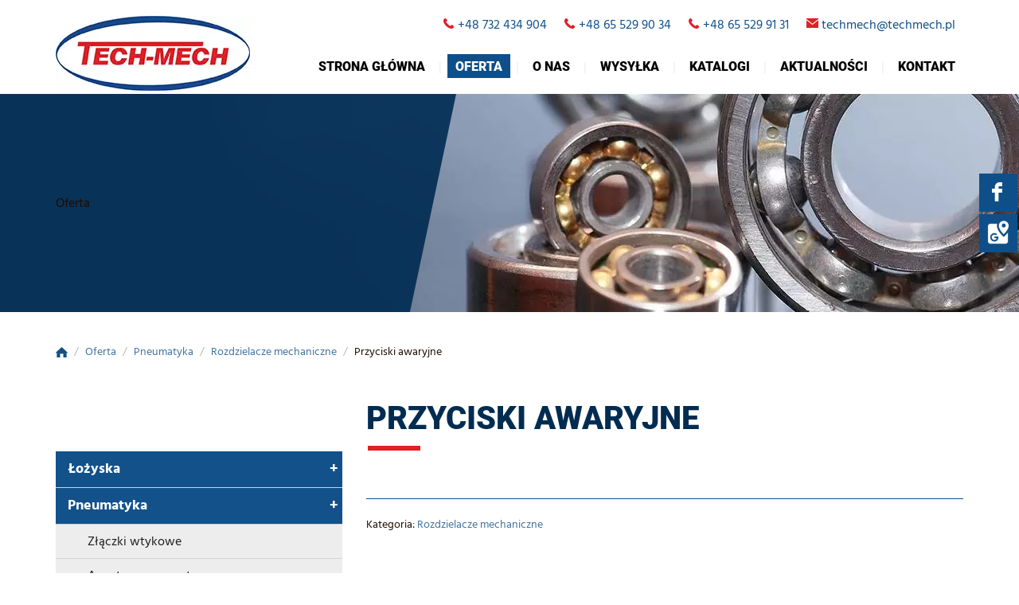

--- FILE ---
content_type: text/html; charset=utf-8
request_url: https://techmech.pl/oferta/pneumatyka/27-rozdzielacze-mechaniczne/100-przyciski-awaryjne
body_size: 10955
content:
<!DOCTYPE html>
<html lang="pl-PL" itemscope itemtype="https://schema.org/WebPage">
<head>
<meta http-equiv="X-UA-Compatible" content="IE=edge">
<meta name="viewport" content="width=device-width, initial-scale=1">
<meta name="SKYPE_TOOLBAR" content="SKYPE_TOOLBAR_PARSER_COMPATIBLE">
<meta name="format-detection" content="telephone=no">
<meta charset="utf-8">
	<meta name="twitter:card" content="summary">
	<meta name="twitter:title" content="Hurtownia produktów przemysłowych – Tech Mech z Leszna">
	<meta name="twitter:description" content="Sprzedajemy łożyska nierdzewne i termoplastyczne. Zapraszamy do skorzystania z magazynu on-line. Dystrybuujemy akcesoria używane w pneumatyce przemysłowej.">
	<meta name="twitter:image" content="https://techmech.pl/images/design/logo.webp">
	<meta property="og:title" content="Hurtownia produktów przemysłowych – Tech Mech z Leszna">
	<meta property="og:type" content="article">
	<meta property="og:image" content="https://techmech.pl/images/design/logo.webp">
	<meta property="og:url" content="https://techmech.pl/">
	<meta property="og:description" content="Sprzedajemy łożyska nierdzewne i termoplastyczne. Zapraszamy do skorzystania z magazynu on-line. Dystrybuujemy akcesoria używane w pneumatyce przemysłowej.">
	<meta property="og:sitename" content="Tech Mech Hurtownia Przemysłowa Kurzawski Bogdan">
	<title>Przyciski awaryjne</title>
	<link href="https://techmech.pl/oferta/pneumatyka/27-rozdzielacze-mechaniczne/100-przyciski-awaryjne" rel="canonical">
	<link href="/images/design/favicon.ico" rel="icon" type="image/vnd.microsoft.icon">
	<link href="/media/plg_system_fscookies/css/fscookies.css" rel="stylesheet">
	<link href="https://techmech.pl/cache/fscookies.css" rel="stylesheet">
	<style>#rssocial-137 .rssocial-icons > li { font-size: 24px; }</style>
	<style>#rssocial-137 .rssocial-icons .rssocial-caption > a { font-size: 14px; }</style>
	<style>#rssocial-137 .rssocial-icons-bg .rssocial-link { color: #ffffff; }</style>
	<style>#rssocial-137 .rssocial-icons-bg .rssocial-link:hover { color: #ffffff; }</style>
	<style>#rssocial-137 .rssocial-icons-bg .rssocial-link { background-color: rgba(15, 79, 137, 1); }</style>
	<style>#rssocial-137 .rssocial-icons-bg .rssocial-link:hover { background-color: rgba(15, 79, 137, 0.9); }</style>
	<style>#rssocial-137 .rssocial-caption > a { color: #ffffff; }</style>
	<style>#rssocial-137 .rssocial-caption > a:hover { color: #ffffff; }</style>
	<style>#rssocial-137 .rssocial-caption { background-color: rgba(0, 0, 0, 0.75); }</style>
	<style>#rssocial-137 .rssocial-caption:hover { background-color: rgba(0, 0, 0, 0.5); }</style>
	<style>.block136 .mod_djc2catitems {background-color:rgba(18, 81, 138, 1);}.block136 .mod_djc2catitems .mod_djc2catitems_list li > a {font-family:hindbold,Arial,Helvetica,sans-serif;font-size:18px;color:rgba(255, 255, 255, 1);border-radius:0px !important;border-bottom:1px solid rgba(210, 210, 210, 1);background-color:rgba(0, 0, 0, 0);}.block136 .mod_djc2catitems .mod_djc2catitems_list li.active > a,.block136 .mod_djc2catitems .mod_djc2catitems_list li.current > a {color:rgba(255, 255, 255, 1);background-color:rgba(18, 81, 138, 1);}.block136 .mod_djc2catitems .mod_djc2catitems_list li:not(.active):hover > a,.block136 .mod_djc2catitems .mod_djc2catitems_list li:not(.active) > a:focus,.block136 .mod_djc2catitems .mod_djc2catitems_list li:not(.current):hover > a,.block136 .mod_djc2catitems .mod_djc2catitems_list li:not(.current) > a:focus {color:rgba(255, 255, 255, 1);background-color:rgba(18, 81, 138, 1);}.block136 .navbar-toggle{}.block136 .navbar-toggle:hover,.block136 .navbar-toggle:focus{}.block136 .navbar-toggle .icon-bar{}.block136 ul.sidenav li a[data-toggle]{ width: auto !important;position: absolute;top: 0;right: 0;background: none !important; z-index: 999;border: none !important; }.block136 .mod_djc2catitems .mod_djc2catitems_list li > a.arrow[aria-expanded=false] {right:-10px;color:rgba(255, 255, 255, 1);}.block136 .mod_djc2catitems .mod_djc2catitems_list li > a:hover + a.arrow[aria-expanded=false],.block136 .mod_djc2catitems .mod_djc2catitems_list li > a + a.arrow[aria-expanded=false]:hover {color:rgba(0, 0, 0, 1);}.block136 .mod_djc2catitems .mod_djc2catitems_list li > a.arrow[aria-expanded=true] {right:-10px;color:rgba(255, 255, 255, 1);}.block136 .mod_djc2catitems .mod_djc2catitems_list li > a:hover + a.arrow[aria-expanded=true],.block136 .mod_djc2catitems .mod_djc2catitems_list li > a + a.arrow[aria-expanded=true]:hover {color:rgba(0, 0, 0, 1);}.block136 .mod_djc2catitems .mod_djc2catitems_list > li.deeper-products > ul {background-color:rgba(237, 237, 237, 1);}.block136 .mod_djc2catitems .mod_djc2catitems_list > li.deeper-products > ul li > a {font-family:hindregular,Arial,Helvetica,sans-serif;font-size:16px;color:rgba(31, 31, 31, 1);border-radius:0px !important;padding-left:40px;}.block136 .mod_djc2catitems .mod_djc2catitems_list > li.deeper-products > ul li.active > a,.block136 .mod_djc2catitems .mod_djc2catitems_list > li.deeper-products > ul li.current > a {color:rgba(255, 255, 255, 1);background-color:rgba(31, 31, 31, 1);}.block136 .mod_djc2catitems .mod_djc2catitems_list > li.deeper-products > ul li:not(.active):hover > a,.block136 .mod_djc2catitems .mod_djc2catitems_list > li.deeper-products > ul li:not(.active) > a:focus,.block136 .mod_djc2catitems .mod_djc2catitems_list > li.deeper-products > ul li:not(.current):hover > a,.block136 .mod_djc2catitems .mod_djc2catitems_list > li.deeper-products > ul li:not(.current) > a:focus {}.block136 .mod_djc2catitems .mod_djc2catitems_list > li.deeper-products > ul > li.deeper-products > ul {background-color:rgba(255, 255, 255, 1);}.block136 .mod_djc2catitems .mod_djc2catitems_list > li.deeper-products > ul > li.deeper-products > ul li > a {border-radius:0px !important;padding-left:80px;}.block136 .mod_djc2catitems .mod_djc2catitems_list > li.deeper-products > ul > li.deeper-products > ul li.active > a,.block136 .mod_djc2catitems .mod_djc2catitems_list > li.deeper-products > ul > li.deeper-products > ul li.current > a {}.block136 .mod_djc2catitems .mod_djc2catitems_list > li.deeper-products > ul > li.deeper-products > ul li:not(.active):hover > a,.block136 .mod_djc2catitems .mod_djc2catitems_list > li.deeper-products > ul > li.deeper-products > ul li:not(.active) > a:focus,.block136 .mod_djc2catitems .mod_djc2catitems_list > li.deeper-products > ul > li.deeper-products > ul li:not(.current):hover > a,.block136 .mod_djc2catitems .mod_djc2catitems_list > li.deeper-products > ul > li.deeper-products > ul li:not(.current) > a:focus {}</style>
	<style>.block139 .banner > img,.block139 .banner > .image-edit img {max-width:1920px;width:1920px; left: 50%; margin: 0 0 0 -960px; position: relative; display:block; z-index:-1}</style>
	<style>.block127 .pathwayicon, .block127 .breadcrumbs span:not(:first-of-type) { position: relative; }.block127 .pathwayicon span { position: absolute; visibility: hidden; }</style>
	<style>.block127 .breadcrumbs .divider {margin-left:5px;margin-right:5px;color:rgba(184, 184, 184, 1);}.block127 .breadcrumbs .active {color:rgba(0, 0, 0, 1);}</style>

	
	
	
	
	
	
	
	
	
	
	
	
	
	
	
	
	
	
	
	
	
	
	
	
	
	
	<meta property="og:title" content="Przyciski awaryjne">
	<meta property="og:url" content="https://techmech.pl/oferta/pneumatyka/27-rozdzielacze-mechaniczne/100-przyciski-awaryjne">
	<meta property="twitter:card" content="summary">
	<meta property="twitter:title" content="Przyciski awaryjne">
	<link rel="preload stylesheet" as="style" href="/cache/490a3ac33c8d326cbe36f00cf6621cb4.css" fetchpriority="high">
	<link rel="preload stylesheet" as="style" media="screen and (min-width: 768px)" href="/cache/desktop.css" fetchpriority="low">





</head>
      <body class="body-xl page pneumolight  lang-pl" data-itemid="476">


        <div id="wrapper">
            <div id="container">
                <header>
                                                <div class="center" data-center="1">
                    </div>
			        <div class="block140 ">

			
            <div class="col-xs-12">

								                <div class="inner row">
																								                    <div class="center" data-center="1">
												<div class="section140" data-position="sekcjaheader" data-sid="140" data-parent="1">
<div class="clearfix"></div>
			        <div class="block95 ">

			
            <div class="col-xs-12 col-md-3 hidden-xs">

								                <div class="inner text-left-xl text-left-lg text-left-md text-center-sm">
																										
<a href="https://techmech.pl/" class="logo">
    <img src="/images/design/logo.webp" alt="Tech Mech Hurtownia przemysłowa">
</a>																		                    </div>
																				                    <div class="clearfix"></div>
                </div>
			                        </div>
			
			        <div class="block133 ">

			
            <div class="col-xs-12 col-md-9">

								                <div class="inner text-left">
																										<div class="section133" data-position="sekcja-menu-i-szybki-kontakt" data-sid="133" data-parent="1">
<div class="clearfix"></div>
			        <div class="block96  align-right">

			
            <div class="col-xs-12">

								                <div class="inner row text-right-xl text-right-lg text-right-md text-center-sm text-center-xs">
																										
	<div class="row"><div class="col-md-12">
<p>&nbsp;&nbsp;<img src="/images/design/icon-phone.webp" alt="Telefon" width="14" height="13"> <a href="tel:+48732434904">+48 732 434 904</a></p>
<p>&nbsp;&nbsp;<img src="/images/design/icon-phone.webp" alt="Telefon" width="14" height="13">&nbsp;<a href="tel:+48655299034">+48 65 529 90 34</a></p>
<p>&nbsp;&nbsp;<img src="/images/design/icon-phone.webp" alt="Telefon" width="14" height="13"> <a href="tel:+48655299131">+48 65 529 91 31</a></p>
<p>&nbsp;&nbsp;<img src="/images/design/icon-email.webp" alt="Email" width="15" height="12">&nbsp;<joomla-hidden-mail is-link="1" is-email="1" first="dGVjaG1lY2g=" last="dGVjaG1lY2gucGw=" text="dGVjaG1lY2hAdGVjaG1lY2gucGw=" base="">Ten adres pocztowy jest chroniony przed spamowaniem. Aby go zobaczyć, konieczne jest włączenie w przeglądarce obsługi JavaScript.</joomla-hidden-mail></p>
</div></div>
																		                    </div>
																				                    <div class="clearfix"></div>
                </div>
			                        </div>
			
			        <div class="block97  align-right align-left-xs align-center-sm align-right-md align-right-lg align-right-xl">

			
            <div class="col-xs-12">

								                <div class="inner row">
																										          <nav class="navbar navbar-default navbar-custom">
              <div class="navbar-header">
                  <div class="visible-xs">
<a href="https://techmech.pl/" class="logo">
    <img src="/images/design/logo.webp" alt="Tech Mech Hurtownia przemysłowa">
</a>
</div>                <button type="button" class="navbar-toggle collapsed" data-toggle="collapse" data-target="#navbar-collapse-97" aria-expanded="false"><span class="sr-only">Toggle navigation</span> <span class="icon-bar"></span> <span class="icon-bar"></span> <span class="icon-bar"></span></button>
              </div>
              <div class="collapse navbar-collapse" id="navbar-collapse-97">
                <ul class="nav navbar-nav menu">
<li class="item-101">
<a href="/">Strona główna</a>
</li>
<li class="item-353 active dropdown parent">
<a href="/oferta">Oferta</a>
            <a class="dropdown-toggle" href="#" data-toggle="dropdown" role="button" aria-haspopup="true" aria-expanded="false"> <span class="caret"></span></a><ul class="dropdown-menu">
<li class="item-475">
<a href="/oferta/lozyska">Łożyska</a>
</li>
<li class="item-476 current active">
<a href="/oferta/pneumatyka">Pneumatyka</a>
</li>
<li class="item-478">
<a href="/oferta/lancuchy-i-kola-lancuchowe">Łańcuchy i koła łańcuchowe</a>
</li>
<li class="item-761">
<a href="/oferta/plyty-gumowe">Płyty gumowe</a>
</li>
<li class="item-481">
<a href="/oferta/chemia-techniczna">Chemia techniczna</a>
</li>
<li class="item-825">
<a href="/oferta/technika-napedu">TECHNIKA NAPĘDU</a>
</li>
</ul>
</li>
<li class="item-352">
<a href="/o-nas">O nas</a>
</li>
<li class="item-763">
<a href="/wysylka">Wysyłka</a>
</li>
<li class="item-760">
<a href="/katalogi">Katalogi</a>
</li>
<li class="item-759">
<a href="/aktualnosci">Aktualności</a>
</li>
<li class="item-355">
<a href="/kontakt">Kontakt</a>
</li>
</ul>
</div>
</nav>
																		                    </div>
																				                    <div class="clearfix"></div>
                </div>
			                        </div>
			<div class="clearfix"></div>
</div>																		                    </div>
																				                    <div class="clearfix"></div>
                </div>
			                        </div>
			<div class="clearfix"></div>
</div>						<div class="clearfix"></div>
</div>												                    </div>
																				                    <div class="clearfix"></div>
                </div>
			                        </div>
			<div class="clearfix"></div>
<div class="center"></div>
			        <div class="block139 ">

			
            <div class="wrapper">

								                <div class="inner text-left">
																										
<div class="banner">
<div class="inner">
<div class="center">
<div class="col-xs-12 title">
<div class="row"><div class="col-md-12"><p>Oferta</p></div></div>
</div>
</div>
<div class="clearfix"></div>
</div>
<img src="https://techmech.pl/images/design/banner-1.webp" alt="łożyska">
</div>


						<img src="https://techmech.pl/images/design/banner-overlay.webp" class="modmasktop139" alt="mask">												                    </div>
																				                    <div class="clearfix"></div>
                </div>
			                        </div>
			<div class="clearfix"></div>
<div class="center">
			        <div class="block127 ">

			
            <div class="wrapper">

								                <div class="inner text-left">
																										
<div class="breadcrumbs " itemscope itemtype="https://schema.org/BreadcrumbList">
    
    <span itemprop="itemListElement" itemscope itemtype="https://schema.org/ListItem"><a itemprop="item" href="/" class="pathwayicon"><img src="/images/design/breadcrumbs-home.webp" alt="Ikona domu"><span itemprop="name">Start</span></a><meta itemprop="position" content="1"></span><span class="divider"> / </span><span itemprop="itemListElement" itemscope itemtype="https://schema.org/ListItem"><a itemprop="item" href="/oferta" class="pathway"><span itemprop="name">Oferta</span></a><meta itemprop="position" content="2"></span><span class="divider"> / </span><span itemprop="itemListElement" itemscope itemtype="https://schema.org/ListItem"><a itemprop="item" href="/oferta/pneumatyka" class="pathway"><span itemprop="name">Pneumatyka</span></a><meta itemprop="position" content="3"></span><span class="divider"> / </span><span itemprop="itemListElement" itemscope itemtype="https://schema.org/ListItem"><a itemprop="item" href="/oferta/pneumatyka/27-rozdzielacze-mechaniczne" class="pathway"><span itemprop="name">Rozdzielacze mechaniczne</span></a><meta itemprop="position" content="4"></span><span class="divider"> / </span><span class="breadcrumbs_last" itemprop="name">Przyciski awaryjne</span>
</div>
																		                    </div>
																				                    <div class="clearfix"></div>
                </div>
			                        </div>
			
                    <div class="clearfix"></div>
                </div>
                                </header>
                <div id="main"> 
                    <div class="center">                    <div id="system-message-container">
	</div>


                                          <div class="left col-xs-12 col-md-4">
                                            
			        <div class="block136 ">

			
            <div class="wrapper">

								                <div class="inner text-left">
																										<div class="mod_djc2catitems">
<ul class="nav menu mod_djc2catitems_list sidenav showarrow">
<li class="col-xs-12 djc_catid-2 level0 parent deeper deeper-products">
<a href="/oferta/lozyska">Łożyska</a><ul class="menu nav nav-child">
<li class="col-xs-12 djc_catid-10 level1"><a href="/oferta/lozyska/10-kulkowe">Kulkowe</a></li>
<li class="col-xs-12 djc_catid-11 level1"><a href="/oferta/lozyska/11-stozkowe">Stożkowe</a></li>
<li class="col-xs-12 djc_catid-12 level1"><a href="/oferta/lozyska/12-barylkowe">Baryłkowe</a></li>
<li class="col-xs-12 djc_catid-13 level1"><a href="/oferta/lozyska/13-walcowe">Walcowe</a></li>
<li class="col-xs-12 djc_catid-14 level1"><a href="/oferta/lozyska/14-samonastawne">Samonastawne</a></li>
<li class="col-xs-12 djc_catid-54 level1"><a href="/oferta/lozyska/54-oporowe">Oporowe</a></li>
<li class="col-xs-12 djc_catid-15 level1"><a href="/oferta/lozyska/15-nierdzewne">Nierdzewne</a></li>
<li class="col-xs-12 djc_catid-17 level1"><a href="/oferta/lozyska/17-igielkowe">Igiełkowe</a></li>
<li class="col-xs-12 djc_catid-19 level1"><a href="/oferta/lozyska/19-igly-lozyskowe-walki-i-kulki-lozyskowe">Igły łożyskowe, wałki i&nbsp;kulki łożyskowe</a></li>
<li class="col-xs-12 djc_catid-16 level1 parent-products deeper-products">
<a href="/oferta/lozyska/16-obudowy-lozyskowe">Obudowy łożyskowe</a><ul class="menu nav nav-child">
<li class="product"><a href="/oferta/lozyska/16-obudowy-lozyskowe/9-obudowy-ucp">Obudowy UCP</a></li>
<li class="product"><a href="/oferta/lozyska/16-obudowy-lozyskowe/10-obudowy-ucpa">Obudowy UCPA</a></li>
<li class="product"><a href="/oferta/lozyska/16-obudowy-lozyskowe/11-obudowy-ucf">Obudowy UCF</a></li>
<li class="product"><a href="/oferta/lozyska/16-obudowy-lozyskowe/12-obudowy-ucfc">Obudowy UCFC</a></li>
<li class="product"><a href="/oferta/lozyska/16-obudowy-lozyskowe/13-obudowy-ucfl">Obudowy UCFL</a></li>
<li class="product"><a href="/oferta/lozyska/16-obudowy-lozyskowe/14-obudowy-uct">Obudowy UCT</a></li>
<li class="product"><a href="/oferta/lozyska/16-obudowy-lozyskowe/7-obudowy-nierdzewne">Obudowy nierdzewne</a></li>
<li class="product"><a href="/oferta/lozyska/16-obudowy-lozyskowe/8-obudowy-z-tworzywa">Obudowy z&nbsp;tworzywa</a></li>
<li class="product"><a href="/oferta/lozyska/16-obudowy-lozyskowe/119-obudowy-do-lozysk-tocznych">Obudowy do&nbsp;łożysk tocznych</a></li>
</ul>
</li>
<li class="col-xs-12 djc_catid-18 level1"><a href="/oferta/lozyska/18-glowki-cegiel">Główki cęgieł</a></li>
<li class="col-xs-12 djc_catid-77 level1"><a href="/oferta/lozyska/77-tuleja-cd-z-gwintem-wewnetrznym">Tuleja CD z&nbsp;gwintem wewnętrznym</a></li>
<li class="col-xs-12 djc_catid-78 level1"><a href="/oferta/lozyska/78-lozyska-w-obudowie">Łożyska w&nbsp;obudowie</a></li>
<li class="col-xs-12 djc_catid-80 level1"><a href="/oferta/lozyska/80-zespoly-lozyskowe-nierdzewne">Zespoły łożyskowe nierdzewne</a></li>
</ul>
</li>
<li class="col-xs-12 djc_catid-3 level0 current active parent deeper parent-expanded deeper-products">
<a href="/oferta/pneumatyka">Pneumatyka</a><ul class="menu nav nav-child">
<li class="col-xs-12 djc_catid-20 level1"><a href="/oferta/pneumatyka/20-zlaczki-wtykowe">Złączki wtykowe</a></li>
<li class="col-xs-12 djc_catid-21 level1"><a href="/oferta/pneumatyka/21-armatura-pneumatyczna">Armatura pneumatyczna</a></li>
<li class="col-xs-12 djc_catid-22 level1"><a href="/oferta/pneumatyka/22-szybkozlacza-pneumatyczne">Szybkozłącza pneumatyczne</a></li>
<li class="col-xs-12 djc_catid-26 level1"><a href="/oferta/pneumatyka/26-rozdzielacze-pneumatyczne">Rozdzielacze pneumatyczne</a></li>
<li class="col-xs-12 djc_catid-27 level1 parent-products deeper-products">
<a href="/oferta/pneumatyka/27-rozdzielacze-mechaniczne">Rozdzielacze mechaniczne</a><ul class="menu nav nav-child">
<li class="product"><a href="/oferta/pneumatyka/27-rozdzielacze-mechaniczne/98-krancowki-mechaniczne">Krańcówki mechaniczne</a></li>
<li class="product"><a href="/oferta/pneumatyka/27-rozdzielacze-mechaniczne/99-przyciski-panelowe">Przyciski panelowe</a></li>
<li class="product"><a href="/oferta/pneumatyka/27-rozdzielacze-mechaniczne/101-przelaczniki-obrotowe">Przełączniki obrotowe</a></li>
<li class="product"><a href="/oferta/pneumatyka/27-rozdzielacze-mechaniczne/102-przelacznik-z-kluczykiem">Przełącznik z&nbsp;kluczykiem</a></li>
<li class="product"><a href="/oferta/pneumatyka/27-rozdzielacze-mechaniczne/103-krancowki-z-rolka">Krańcówki z&nbsp;rolką</a></li>
<li class="product"><a href="/oferta/pneumatyka/27-rozdzielacze-mechaniczne/104-przelaczniki-z-dzwignia">Przełączniki z&nbsp;dźwignią</a></li>
<li class="product"><a href="/oferta/pneumatyka/27-rozdzielacze-mechaniczne/105-zawory-nozne">Zawory nożne</a></li>
<li class="product"><a href="/oferta/pneumatyka/27-rozdzielacze-mechaniczne/106-zawory-technopolimer">Zawory technopolimer</a></li>
<li class="product active"><a href="/oferta/pneumatyka/27-rozdzielacze-mechaniczne/100-przyciski-awaryjne">Przyciski awaryjne</a></li>
</ul>
</li>
<li class="col-xs-12 djc_catid-44 level1 parent-products deeper-products">
<a href="/oferta/pneumatyka/44-rozdzielacze-elektryczne">Rozdzielacze elektryczne</a><ul class="menu nav nav-child">
<li class="product"><a href="/oferta/pneumatyka/44-rozdzielacze-elektryczne/107-seria-400">Seria 400</a></li>
<li class="product"><a href="/oferta/pneumatyka/44-rozdzielacze-elektryczne/108-seria-500">Seria 500</a></li>
<li class="product"><a href="/oferta/pneumatyka/44-rozdzielacze-elektryczne/109-seria-700">Seria 700</a></li>
<li class="product"><a href="/oferta/pneumatyka/44-rozdzielacze-elektryczne/110-seria-800">Seria 800</a></li>
<li class="product"><a href="/oferta/pneumatyka/44-rozdzielacze-elektryczne/111-seria-1000">Seria 1000</a></li>
<li class="product"><a href="/oferta/pneumatyka/44-rozdzielacze-elektryczne/112-seria-8000">Seria 8000</a></li>
</ul>
</li>
<li class="col-xs-12 djc_catid-75 level1 parent-products deeper-products">
<a href="/oferta/pneumatyka/75-silowniki-pneumatyczne">Siłowniki pneumatyczne</a><ul class="menu nav nav-child">
<li class="product"><a href="/oferta/pneumatyka/75-silowniki-pneumatyczne/114-silowniki-okragle">Siłowniki okrągłe</a></li>
<li class="product"><a href="/oferta/pneumatyka/75-silowniki-pneumatyczne/115-silowniki-szpilkowe">Siłowniki szpilkowe</a></li>
<li class="product"><a href="/oferta/pneumatyka/75-silowniki-pneumatyczne/116-silowniki-profilowe-iso-15552">Siłowniki profilowe ISO 15552</a></li>
<li class="product"><a href="/oferta/pneumatyka/75-silowniki-pneumatyczne/117-silowniki-kompaktowe">Siłowniki kompaktowe</a></li>
<li class="product"><a href="/oferta/pneumatyka/75-silowniki-pneumatyczne/118-silowniki-beztloczyskowe">Siłowniki beztłoczyskowe</a></li>
</ul>
</li>
<li class="col-xs-12 djc_catid-23 level1 parent-products deeper-products">
<a href="/oferta/pneumatyka/23-przewody-pneumatyczne">Przewody pneumatyczne</a><ul class="menu nav nav-child"><li class="product"><a href="/oferta/pneumatyka/23-przewody-pneumatyczne/120-obejmy-zaciskowe">Obejmy zaciskowe</a></li></ul>
</li>
<li class="col-xs-12 djc_catid-25 level1"><a href="/oferta/pneumatyka/25-pistolety-pneumatyczne">Pistolety pneumatyczne</a></li>
<li class="col-xs-12 djc_catid-28 level1"><a href="/oferta/pneumatyka/28-zwijadla-pneumatyczne">Zwijadła pneumatyczne</a></li>
<li class="col-xs-12 djc_catid-24 level1 parent-products deeper-products">
<a href="/oferta/pneumatyka/24-zespoly-przygotowania-powietrza">Zespoły przygotowania powietrza</a><ul class="menu nav nav-child">
<li class="product"><a href="/oferta/pneumatyka/24-zespoly-przygotowania-powietrza/16-reduktor">Reduktor</a></li>
<li class="product"><a href="/oferta/pneumatyka/24-zespoly-przygotowania-powietrza/17-filtroreduktor">Filtroreduktor</a></li>
<li class="product"><a href="/oferta/pneumatyka/24-zespoly-przygotowania-powietrza/18-naolejacze">Naolejacze</a></li>
<li class="product"><a href="/oferta/pneumatyka/24-zespoly-przygotowania-powietrza/36-filtry-powietrza">Filtry powietrza</a></li>
<li class="product"><a href="/oferta/pneumatyka/24-zespoly-przygotowania-powietrza/48-akcesoria">Akcesoria </a></li>
</ul>
</li>
<li class="col-xs-12 djc_catid-76 level1"><a href="/oferta/pneumatyka/76-przepustnice-pneumatyczne">Przepustnice pneumatyczne</a></li>
<li class="col-xs-12 djc_catid-81 level1"><a href="/oferta/pneumatyka/81-zawory-pneumatyczne">Zawory pneumatyczne</a></li>
<li class="col-xs-12 djc_catid-82 level1"><a href="/oferta/pneumatyka/82-manszety">Manszety</a></li>
<li class="col-xs-12 djc_catid-83 level1"><a href="/oferta/pneumatyka/83-oringi">Oringi</a></li>
</ul>
</li>
<li class="col-xs-12 djc_catid-5 level0 parent deeper deeper-products">
<a href="/oferta/lancuchy-i-kola-lancuchowe">Łańcuchy i&nbsp;koła łańcuchowe</a><ul class="menu nav nav-child">
<li class="col-xs-12 djc_catid-31 level1 parent-products deeper-products">
<a href="/oferta/lancuchy-i-kola-lancuchowe/31-lancuchy-napedowe-rolkowe">Łańcuchy napędowe rolkowe</a><ul class="menu nav nav-child">
<li class="product"><a href="/oferta/lancuchy-i-kola-lancuchowe/31-lancuchy-napedowe-rolkowe/22-lancuchy-typu-a">Łańcuchy typu A</a></li>
<li class="product"><a href="/oferta/lancuchy-i-kola-lancuchowe/31-lancuchy-napedowe-rolkowe/23-lancuchy-typu-a-z-plytka-prosta">Łańcuchy typu A&nbsp;z&nbsp;płytką prostą</a></li>
<li class="product"><a href="/oferta/lancuchy-i-kola-lancuchowe/31-lancuchy-napedowe-rolkowe/24-lancuchy-typu-b">Łańcuchy typu B</a></li>
<li class="product"><a href="/oferta/lancuchy-i-kola-lancuchowe/31-lancuchy-napedowe-rolkowe/25-lancuchy-typu-b-z-plytka-prosta">Łańcuchy typu B z&nbsp;płytką prostą</a></li>
<li class="product"><a href="/oferta/lancuchy-i-kola-lancuchowe/31-lancuchy-napedowe-rolkowe/26-wzmocnione">Wzmocnione</a></li>
<li class="product"><a href="/oferta/lancuchy-i-kola-lancuchowe/31-lancuchy-napedowe-rolkowe/33-lancuchy-nierdzewne">Łańcuchy nierdzewne</a></li>
<li class="product"><a href="/oferta/lancuchy-i-kola-lancuchowe/31-lancuchy-napedowe-rolkowe/95-lancuchy-napedowe">Łańcuchy napędowe</a></li>
</ul>
</li>
<li class="col-xs-12 djc_catid-84 level1"><a href="/oferta/lancuchy-i-kola-lancuchowe/84-lancuchy-al866">Łańcuchy AL866</a></li>
<li class="col-xs-12 djc_catid-85 level1"><a href="/oferta/lancuchy-i-kola-lancuchowe/85-kola-zebate">Koła zębate</a></li>
</ul>
</li>
<li class="col-xs-12 djc_catid-8 level0"><a href="/oferta/plyty-gumowe">Płyty gumowe</a></li>
<li class="col-xs-12 djc_catid-39 level0 parent deeper deeper-products">
<a href="/oferta/chemia-techniczna">Chemia techniczna</a><ul class="menu nav nav-child">
<li class="col-xs-12 djc_catid-40 level1"><a href="/oferta/chemia-techniczna/40-loctite">Loctite</a></li>
<li class="col-xs-12 djc_catid-41 level1"><a href="/oferta/chemia-techniczna/41-wd-40">WD-40</a></li>
<li class="col-xs-12 djc_catid-42 level1"><a href="/oferta/chemia-techniczna/42-beco">Beco</a></li>
<li class="col-xs-12 djc_catid-72 level1 parent-products deeper-products">
<a href="/oferta/chemia-techniczna/72-kurtyny">Kurtyny</a><ul class="menu nav nav-child"><li class="product"><a href="/oferta/chemia-techniczna/72-kurtyny/94-kurtyny-paskowe">Kurtyny paskowe</a></li></ul>
</li>
<li class="col-xs-12 djc_catid-73 level1"><a href="/oferta/chemia-techniczna/73-sciagacze-lozyskowe">Ściągacze Łożyskowe</a></li>
<li class="col-xs-12 djc_catid-74 level1 parent-products deeper-products">
<a href="/oferta/chemia-techniczna/74-paleciaki">Paleciaki</a><ul class="menu nav nav-child"><li class="product"><a href="/oferta/chemia-techniczna/74-paleciaki/97-kola-i-rolki-do-wozkow-paletowych">KOŁA I&nbsp;ROLKI DO&nbsp;WÓZKÓW PALETOWYCH</a></li></ul>
</li>
</ul>
</li>
<li class="col-xs-12 djc_catid-56 level0 parent deeper deeper-products">
<a href="/oferta/technika-napedu">Technika napędu</a><ul class="menu nav nav-child">
<li class="col-xs-12 djc_catid-57 level1 parent-products deeper-products">
<a href="/oferta/technika-napedu/57-reduktory">Reduktory</a><ul class="menu nav nav-child"><li class="product"><a href="/oferta/technika-napedu/57-reduktory/49-slimakowe">Ślimakowe</a></li></ul>
</li>
<li class="col-xs-12 djc_catid-59 level1 parent deeper deeper-products">
<a href="/oferta/technika-napedu/59-pneumatyka">Pneumatyka</a><ul class="menu nav nav-child">
<li class="col-xs-12 djc_catid-60 level2 parent-products deeper-products">
<a href="/oferta/technika-napedu/60-szybkozlaczki-dn-72">Szybkozłączki DN 7.2</a><ul class="menu nav nav-child">
<li class="product"><a href="/oferta/technika-napedu/60-szybkozlaczki-dn-72/50-gniazdo-kdg">GNIAZDO KDG</a></li>
<li class="product"><a href="/oferta/technika-napedu/60-szybkozlaczki-dn-72/51-gniazdo-kdgi">Gniazdo KDGI</a></li>
<li class="product"><a href="/oferta/technika-napedu/60-szybkozlaczki-dn-72/52-gniazdo-kds">Gniazdo KDS</a></li>
<li class="product"><a href="/oferta/technika-napedu/60-szybkozlaczki-dn-72/53-koncowka-ksg">Końcówka KSG</a></li>
<li class="product"><a href="/oferta/technika-napedu/60-szybkozlaczki-dn-72/54-koncowka-ksgi">Końcówka KSGI</a></li>
<li class="product"><a href="/oferta/technika-napedu/60-szybkozlaczki-dn-72/55-koncowka-kss">Końcówka KSS</a></li>
</ul>
</li>
<li class="col-xs-12 djc_catid-61 level2 parent-products deeper-products">
<a href="/oferta/technika-napedu/61-zaczki-plastikowe">Zączki plastikowe</a><ul class="menu nav nav-child">
<li class="product"><a href="/oferta/technika-napedu/61-zaczki-plastikowe/56-zlaczka-puc">Złączka PUC</a></li>
<li class="product"><a href="/oferta/technika-napedu/61-zaczki-plastikowe/57-zlaczka-pul">Złączka PUL</a></li>
<li class="product"><a href="/oferta/technika-napedu/61-zaczki-plastikowe/58-zlaczka-put">Złączka PUT</a></li>
<li class="product"><a href="/oferta/technika-napedu/61-zaczki-plastikowe/59-zlaczka-py">Złączka PY</a></li>
<li class="product"><a href="/oferta/technika-napedu/61-zaczki-plastikowe/60-zlaczka-pw">Złączka PW</a></li>
<li class="product"><a href="/oferta/technika-napedu/61-zaczki-plastikowe/61-zlaczka-pg">Złączka PG</a></li>
<li class="product"><a href="/oferta/technika-napedu/61-zaczki-plastikowe/62-zlaczka-pgt">Złączka PGT</a></li>
<li class="product"><a href="/oferta/technika-napedu/61-zaczki-plastikowe/63-zlaczka-pza">Złączka PZA</a></li>
<li class="product"><a href="/oferta/technika-napedu/61-zaczki-plastikowe/64-zlaczka-pl">Złączka PL</a></li>
<li class="product"><a href="/oferta/technika-napedu/61-zaczki-plastikowe/65-zlaczka-pt">Złączka PT</a></li>
<li class="product"><a href="/oferta/technika-napedu/61-zaczki-plastikowe/66-zlaczka-pwt">Złączka PWT</a></li>
<li class="product"><a href="/oferta/technika-napedu/61-zaczki-plastikowe/67-zlaczka-pc">Złączka PC</a></li>
<li class="product"><a href="/oferta/technika-napedu/61-zaczki-plastikowe/68-zlaczka-pcf">Złączka PCF</a></li>
<li class="product"><a href="/oferta/technika-napedu/61-zaczki-plastikowe/69-zlaczka-poc">Złączka POC</a></li>
<li class="product"><a href="/oferta/technika-napedu/61-zaczki-plastikowe/70-regulator-przeplywu-nsf">Regulator przepływu NSF</a></li>
<li class="product"><a href="/oferta/technika-napedu/61-zaczki-plastikowe/71-zawor-kulkowy-reczny-hvc">Zawór kulkowy ręczny HVC</a></li>
<li class="product"><a href="/oferta/technika-napedu/61-zaczki-plastikowe/72-zawor-zwrotno-dlawiacy-nsc">Zawór zwrotno-dławiący NSC</a></li>
<li class="product"><a href="/oferta/technika-napedu/61-zaczki-plastikowe/73-zawor-kulowy-buc">Zawór kulowy BUC</a></li>
<li class="product"><a href="/oferta/technika-napedu/61-zaczki-plastikowe/74-zaslepka-pp">Zaślepka PP</a></li>
</ul>
</li>
<li class="col-xs-12 djc_catid-62 level2 parent-products deeper-products">
<a href="/oferta/technika-napedu/62-pistolety-pneumatyczne">Pistolety pneumatyczne</a><ul class="menu nav nav-child">
<li class="product"><a href="/oferta/technika-napedu/62-pistolety-pneumatyczne/75-z-krotka-dysza">Z KRÓTKĄ DYSZĄ</a></li>
<li class="product"><a href="/oferta/technika-napedu/62-pistolety-pneumatyczne/76-z-dluga-dysza">Z DŁUGĄ DYSZĄ</a></li>
</ul>
</li>
<li class="col-xs-12 djc_catid-63 level2 parent-products deeper-products">
<a href="/oferta/technika-napedu/63-weze-pneumatyczne">Węże pneumatyczne</a><ul class="menu nav nav-child"><li class="product"><a href="/oferta/technika-napedu/63-weze-pneumatyczne/77-weze-z-poliuretanu">węże z&nbsp;poliuretanu</a></li></ul>
</li>
<li class="col-xs-12 djc_catid-64 level2"><a href="/oferta/technika-napedu/64-weze-spiralne-zakute">Węże spiralne zakute</a></li>
<li class="col-xs-12 djc_catid-65 level2"><a href="/oferta/technika-napedu/65-weze-techniczne-zbrojone">Węże techniczne zbrojone</a></li>
</ul>
</li>
<li class="col-xs-12 djc_catid-66 level1"><a href="/oferta/technika-napedu/66-tuleje-taper-lock">Tuleje Taper Lock</a></li>
<li class="col-xs-12 djc_catid-67 level1"><a href="/oferta/technika-napedu/67-kola-lancuchowe">Koła łańcuchowe</a></li>
<li class="col-xs-12 djc_catid-68 level1 parent-products deeper-products">
<a href="/oferta/technika-napedu/68-dozowniki-smarne">Dozowniki smarne</a><ul class="menu nav nav-child">
<li class="product"><a href="/oferta/technika-napedu/68-dozowniki-smarne/82-dozowniki-skf">Dozowniki SKF</a></li>
<li class="product"><a href="/oferta/technika-napedu/68-dozowniki-smarne/83-dozowniki-perma">Dozowniki Perma</a></li>
</ul>
</li>
<li class="col-xs-12 djc_catid-70 level1"><a href="/oferta/technika-napedu/70-plyty-uszczelniarskie">Płyty Uszczelniarskie</a></li>
<li class="col-xs-12 djc_catid-71 level1 parent-products deeper-products">
<a href="/oferta/technika-napedu/71-plyty-gumowe">Płyty Gumowe</a><ul class="menu nav nav-child">
<li class="product"><a href="/oferta/technika-napedu/71-plyty-gumowe/87-plyty-gumowe-sbr">Płyty gumowe SBR</a></li>
<li class="product"><a href="/oferta/technika-napedu/71-plyty-gumowe/88-guma-olejoodporna-nbr">Guma olejoodporna NBR</a></li>
<li class="product"><a href="/oferta/technika-napedu/71-plyty-gumowe/89-guma-silikonowa">Guma Silikonowa</a></li>
<li class="product"><a href="/oferta/technika-napedu/71-plyty-gumowe/90-mikroguma">Mikroguma</a></li>
<li class="product"><a href="/oferta/technika-napedu/71-plyty-gumowe/91-szeroki-ryfel">Szeroki Ryfel</a></li>
<li class="product"><a href="/oferta/technika-napedu/71-plyty-gumowe/92-drobny-ryfel">Drobny Ryfel</a></li>
<li class="product"><a href="/oferta/technika-napedu/71-plyty-gumowe/93-metro">Metro</a></li>
</ul>
</li>
<li class="col-xs-12 djc_catid-86 level1"><a href="/oferta/technika-napedu/86-weze-do-odciagu">Węże do&nbsp;odciągu</a></li>
<li class="col-xs-12 djc_catid-87 level1"><a href="/oferta/technika-napedu/87-pasy-klinowe">Pasy klinowe</a></li>
<li class="col-xs-12 djc_catid-88 level1"><a href="/oferta/technika-napedu/88-segery-nierdzewne">Segery nierdzewne</a></li>
<li class="col-xs-12 djc_catid-89 level1"><a href="/oferta/technika-napedu/89-uszczelniacze">Uszczelniacze</a></li>
<li class="col-xs-12 djc_catid-90 level1"><a href="/oferta/technika-napedu/90-wpusty">Wpusty</a></li>
<li class="col-xs-12 djc_catid-91 level1"><a href="/oferta/technika-napedu/91-kliny">Kliny</a></li>
</ul>
</li>
</ul>
</div>
																		                    </div>
																				                    <div class="clearfix"></div>
                </div>
			                        </div>
			
                                          </div>
                                          <div id="content" class="col-xs-12 col-md-8">
                                                  <div data-content="1">
<div id="djcatalog" class="djc_clearfix djc_item djc_theme_domyslny"><div class="row">
<div class="col-xs-12 col-lg-12"><h1 class="djc_title">Przyciski awaryjne</h1></div>

<div class="col-xs-12 col-lg-12"><hr></div>

<div class="col-xs-12 col-lg-12"><div class="djc_category_info"><small>Kategoria: <a href="/oferta/pneumatyka/27-rozdzielacze-mechaniczne"><span>Rozdzielacze mechaniczne</span></a></small></div></div>

<div class="col-xs-12 col-lg-12"></div>

<div class="col-xs-12 col-lg-12"></div>

<div class="col-xs-12 col-lg-12"></div>

<div class="col-xs-12 col-lg-12"></div>

<div class="col-xs-12 col-lg-12"></div>

<div class="col-xs-12 col-lg-12"></div>

<div class="col-xs-12 col-lg-12">
<div class="djc_toolbar"><button id="djc_contact_form_button" class="btn btn-primary btn-mini button">Zapytaj o ten produkt</button></div>
<div class="djc_clear"></div>
<div class="djc_contact_form_wrapper" id="contactform">
<div class="djc_contact_form">
	<form id="djc_contact_form" action="/oferta/pneumatyka/27-rozdzielacze-mechaniczne/100-przyciski-awaryjne" method="post" class="form-validate">
		<fieldset>
			<legend>Zapytaj o produkt</legend>
				<div class="control-group">
					<div class="control-label">
<label id="jform_contact_name-lbl" for="jform_contact_name" class="required">
    Imię, nazwisko<span class="star" aria-hidden="true">&#160;*</span></label>
</div>
					<div class="controls">

    
    <input type="text" name="jform[contact_name]" id="jform_contact_name" value="" class="form-control input form-control input-large required" size="40" required>

    

</div>
				</div>
				<div class="control-group">
					<div class="control-label">
<label id="jform_contact_email-lbl" for="jform_contact_email" class="required">
    Email<span class="star" aria-hidden="true">&#160;*</span></label>
</div>
					<div class="controls"><input type="email" inputmode="email" name="jform[contact_email]" class="form-control validate-email input form-control input-large required" id="jform_contact_email" value="" size="40" required></div>
				</div>
				
																												
				<div class="control-group">
					<div class="control-label">
<label id="jform_contact_subject-lbl" for="jform_contact_subject" class="required">
    Temat<span class="star" aria-hidden="true">&#160;*</span></label>
</div>
					<div class="controls">

    
    <input type="text" name="jform[contact_subject]" id="jform_contact_subject" value="Przyciski awaryjne" class="form-control input form-control input-large required" size="40" required>

    

</div>
				</div>
				<div class="control-group">
					<div class="control-label">
<label id="jform_contact_message-lbl" for="jform_contact_message" class="required">
    Wiadomość<span class="star" aria-hidden="true">&#160;*</span></label>
</div>
					<div class="controls"><textarea name="jform[contact_message]" id="jform_contact_message" cols="50" rows="10" class="form-control input form-control input-large required" required></textarea></div>
				</div>
											<div class="control-group">
					<div class="control-label">
<label id="jform_contact_email_copy-lbl" for="jform_contact_email_copy">
    Wyślij do mnie kopię</label>
</div>
					<div class="controls">
<div class="form-check form-check-inline">
    <input type="checkbox" name="jform[contact_email_copy]" id="jform_contact_email_copy" class="form-check-input" value="1">
</div>
</div>
				</div>
										     			          			     			          			               			               			          			     				<div class="controls">
					<button class="btn button validate" type="submit">Wyślij</button>
					<button id="djc_contact_form_button_close" class="btn button">Zamknij formularz</button>
					<input type="hidden" name="option" value="com_djcatalog2">
					<input type="hidden" name="task" value="item.contact">
					<input type="hidden" name="id" value="100:przyciski-awaryjne">
					<input type="hidden" name="af4616813d6b7ba028e840278c714719" value="1">				</div>
		</fieldset>
	</form>
</div>
</div>
</div>

<div class="col-xs-12 col-lg-12"></div>


<div class="col-xs-12"><div class="col-xs-12 col-lg-5 pull-right"></div></div>

<div class="col-xs-12 col-lg-12"></div>

</div></div>
</div>
                          <div class="clearfix"></div>
                                              </div>
                      </div>                </div>
                <footer>
                    <div class="center" data-center="1">                    </div>
			        <div class="block113 ">

			
            <div class="wrapper">

								                <div class="inner">
																								                    <div class="center" data-center="1">
												<div class="section113" data-position="sekcja-stopki" data-sid="113" data-parent="1"><div class="clearfix"></div></div>
			        <div class="block112  align-center">

			
            <div class="wrapper">

								                <div class="inner text-left">
																										<div class="navbar-custom">
<ul class="nav nav-pills menu">
<li class="item-101">
<a href="/">Strona główna</a>
</li>
<li class="item-353 parent">
<a href="/oferta">Oferta</a>
</li>
<li class="item-352">
<a href="/o-nas">O nas</a>
</li>
<li class="item-763">
<a href="/wysylka">Wysyłka</a>
</li>
<li class="item-760">
<a href="/katalogi">Katalogi</a>
</li>
<li class="item-759">
<a href="/aktualnosci">Aktualności</a>
</li>
<li class="item-355">
<a href="/kontakt">Kontakt</a>
</li>
</ul>
</div>
																		                    </div>
																				                    <div class="clearfix"></div>
                </div>
			                        </div>
			<div class="clearfix"></div>
<div class="center"><div class="clearfix"></div></div>						<div class="clearfix"></div>
</div>												                    </div>
																				                    <div class="clearfix"></div>
                </div>
			                        </div>
			<div class="clearfix"></div>
<div class="center"></div>
			        <div class="block137 ">

			
            <div class="wrapper">

								                <div class="inner text-left">
																										<div id="rssocial-137" class="rssocial-container rssocial-floating-right rssocial-fixed ">
	
	<ul id="rssocial-ul-137" class="rssocial-icons rssocial-icons-right rssocial-icons-bg always-visible">
		<li>
				<a class="rssocial-facebook-icon rssocial-link csocial-link push" target="_blank" href="https://www.facebook.com/Hurtownia-Przemys%C5%82owa-Tech-Mech-106465191395330/">
			<span class="rssocial-icon rssocial-icon-facebook"></span>
		</a>
					</li>
	<li>
				<a class="rssocial-custom-icon rssocial-link csocial-link push" target="_blank" href="https://www.google.com/maps/place/Tech+Mech+Hurtownia+Przemys%C5%82owa+Kurzawski+Bogdan/@51.8522332,16.5606944,17z/data=!3m1!4b1!4m6!3m5!1s0x470597f528c1f52d:0x336042e09234ffbe!8m2!3d51.8522332!4d16.5606944!16s%2Fg%2F1tk6p0r3?entry=ttu" style="background:rgba(15, 79, 137, 1) url(https://techmech.pl/images/design/gmap-new.webp) 50% 50% no-repeat">
			<span class="rssocial-icon rssocial-icon-custom"></span>
		</a>
					</li>
	</ul>
		<ul class="rssocial-slide-button rssocial-icons rssocial-icons-bg  hidden">
		<li>
			<a role="button" class="rssocial-link" href="javascript:void(0);"><span class="rssocial-icon rssocial-icon-more"><i class="fa fa-share-alt" aria-hidden="true"></i></span></a>
		</li>
	</ul>
	</div>
<div class="rssocial-clear"></div>
																		                    </div>
																				                    <div class="clearfix"></div>
                </div>
			                        </div>
			<div class="clearfix"></div>
<div class="center"></div>
			        <div class="block147  align-center fixed">

			
            <div class="col-md-1 col-lg-1">

								                <div class="inner text-center">
																										
	<div class="gotoup  row"><div class="col-md-12 glyphicon glyphicon-chevron-up fixed-up"></div></div>
																		                    </div>
																				                    <div class="clearfix"></div>
                </div>
			                        </div>
			<div class="clearfix"></div>
<div class="center"></div>
			        <div class="block175 ">

			
            <div class="col-xs-12">

								                <div class="inner text-center">
																								                    <div class="center">
												
	<div class="row">
<div class="col-md-3"><p><a href="//www.rzetelnafirma.pl/XLIQNFTA" target="_blank" rel="noopener noreferrer"><img src="/images/design/rzetelna-firma.webp" alt="rzetelna firma" width="500" height="193"></a></p></div>
<div class="col-md-3"><p><span class="iconfont-phone"></span><br><a href="tel:+48732434904">+48 732 434 904</a><br><a href="tel:+48655299034">+48 65 529 90 34</a><br><a href="tel:+48655299131">+48 65 529 91 31</a></p></div>
<div class="col-md-3"><p><span class="iconfont-mail-4"></span><br><joomla-hidden-mail is-link="1" is-email="1" first="dGVjaG1lY2g=" last="dGVjaG1lY2gucGw=" text="dGVjaG1lY2hAdGVjaG1lY2gucGw=" base="">Ten adres pocztowy jest chroniony przed spamowaniem. Aby go zobaczyć, konieczne jest włączenie w przeglądarce obsługi JavaScript.</joomla-hidden-mail></p></div>
<div class="col-md-3"><p><span class="iconfont-pin-2"></span><br>ul. Szymanowskiego 20<br>64-100 Leszno</p></div>
</div>
						<div class="clearfix"></div>
</div>												                    </div>
																				                    <div class="clearfix"></div>
                </div>
			                        </div>
			<div class="clearfix"></div>
<div class="center"></div>
			        <div class="block209 ">

			
            <div class="col-xs-12">

								                <div class="inner">
																										<div id="fspopup-content-0" style="display: none;">
<p style="text-align: center;"><strong>Drodzy klienci!</strong></p>
<p style="text-align: center;">Od dnia 24.12.2025 do&nbsp;06.01.2026 hurtownia będzie nieczynna.</p>
<p></p>
</div>
	<div class="row"><div class="col-md-12 has-success"><p></p></div></div>
																		                    </div>
																				                    <div class="clearfix"></div>
                </div>
			                        </div>
			<div class="clearfix"></div>
<div class="center"></div>
			        <div class="block114 ">

			
            <div class="col-xs-12">

								                <div class="inner text-left">
																								                    <div class="center">
												
	<div class="row"><div class="col-md-12">
<p style="text-align: center;"><a href="/polityka-prywatnosci" target="_blank" rel="noopener noreferrer">Polityka prywatności</a>&nbsp; &nbsp;&nbsp;<a href="/polityka-cookies" target="_blank" rel="noopener noreferrer">Polityka Cookies</a></p>
<p style="text-align: center;">©2024 Projekt i&nbsp;realizacja&nbsp;<a href="https://wenet.pl/" target="_blank" rel="nofollow noopener noreferrer">WeNet</a></p>
</div></div>
						<div class="clearfix"></div>
</div>												                    </div>
																				                    <div class="clearfix"></div>
                </div>
			                        </div>
			<div class="clearfix"></div>
<div class="center">
                    <div class="clearfix"></div>
</div>                </footer>
            </div>
        </div>
      
<span itemscope itemtype="https://schema.org/LocalBusiness">
<span itemprop="address" itemscope itemtype="https://schema.org/PostalAddress">
<meta itemprop="streetAddress" content="Karola Szymanowskiego 20">
<meta itemprop="addressLocality" content="Leszno">
<meta itemprop="postalCode" content="64-100">
</span>
<span itemprop="geo" itemscope itemtype="https://schema.org/GeoCoordinates">
<meta itemprop="latitude" content="51.8520497">
<meta itemprop="longitude" content="16.5583183">
</span>
<meta itemprop="telephone" content="+48 732 434 904">
<meta itemprop="telephone" content="+48 65 529 90 34">
<meta itemprop="telephone" content="+48 65 529 91 31">
<meta itemprop="name" content="Tech Mech Hurtownia Przemysłowa Kurzawski Bogdan">
<meta itemprop="image" content="https://techmech.pl/images/design/logo.webp">
<span itemprop="location" itemscope itemtype="https://schema.org/Place">
<meta itemprop="logo" content="https://techmech.pl/images/design/logo.webp">
<link itemprop="url" href="https://techmech.pl/">
<link itemprop="hasMap" href="https://goo.gl/maps/puVWL35kz87RTBnp8">
</span>
</span>
  <script src="/media/vendor/jquery/js/jquery.min.js?3.7.1"></script><script src="/media/legacy/js/jquery-noconflict.min.js?647005fc12b79b3ca2bb30c059899d5994e3e34d"></script><script src="https://techmech.pl/cache/490a3ac33c8d326cbe36f00cf6621cb4.js"></script><script type="application/json" class="joomla-script-options new">{"joomla.jtext":{"COM_DJCATALOG2_ADD_TO_CART_ERROR_COMBINATION_PARAMS_INVALID":"Wybierz wszystkie dostępne możliwości dla tego produktu.","COM_DJCATALOG2_PRODUCT_OUT_OF_STOCK":"niedostępny","COM_DJCATALOG2_PRODUCT_IN_STOCK":"w magazynie","COM_DJCATALOG2_PRODUCT_IN_STOCK_QTY":"W magazynie (%s items)","RLTA_BUTTON_SCROLL_LEFT":"Scroll buttons to the left","RLTA_BUTTON_SCROLL_RIGHT":"Scroll buttons to the right","JLIB_FORM_CONTAINS_INVALID_FIELDS":"Nie można przesłać formularza, ponieważ brakuje w nim wymaganych danych. <br/> Popraw zaznaczone pola i spróbuj ponownie.","JLIB_FORM_FIELD_REQUIRED_VALUE":"Wypełnij to pole","JLIB_FORM_FIELD_REQUIRED_CHECK":"Musi być wybrana jedna z opcji","JLIB_FORM_FIELD_INVALID_VALUE":"Ta wartość jest nieprawidłowa"},"system.paths":{"root":"","rootFull":"https:\/\/techmech.pl\/","base":"","baseFull":"https:\/\/techmech.pl\/"},"csrf.token":"af4616813d6b7ba028e840278c714719","system.keepalive":{"interval":840000,"uri":"\/component\/ajax\/?format=json"}}</script><script src="/media/system/js/core.min.js?37ffe4186289eba9c5df81bea44080aff77b9684"></script><script src="/media/vendor/webcomponentsjs/js/webcomponents-bundle.min.js?2.8.0" nomodule defer></script><script src="/media/vendor/bootstrap/js/bootstrap-es5.min.js?5.3.2" nomodule defer></script><script src="/media/system/js/keepalive-es5.min.js?4eac3f5b0c42a860f0f438ed1bea8b0bdddb3804" defer nomodule></script><script src="/media/system/js/joomla-hidden-mail-es5.min.js?b2c8377606bb898b64d21e2d06c6bb925371b9c3" nomodule defer></script><script src="/media/vendor/bootstrap/js/alert.min.js?5.3.2" type="module"></script><script src="/media/vendor/bootstrap/js/button.min.js?5.3.2" type="module"></script><script src="/media/vendor/bootstrap/js/carousel.min.js?5.3.2" type="module"></script><script src="/media/vendor/bootstrap/js/collapse.min.js?5.3.2" type="module"></script><script src="/media/vendor/bootstrap/js/dropdown.min.js?5.3.2" type="module"></script><script src="/media/vendor/bootstrap/js/modal.min.js?5.3.2" type="module"></script><script src="/media/vendor/bootstrap/js/offcanvas.min.js?5.3.2" type="module"></script><script src="/media/vendor/bootstrap/js/popover.min.js?5.3.2" type="module"></script><script src="/media/vendor/bootstrap/js/scrollspy.min.js?5.3.2" type="module"></script><script src="/media/vendor/bootstrap/js/tab.min.js?5.3.2" type="module"></script><script src="/media/vendor/bootstrap/js/toast.min.js?5.3.2" type="module"></script><script src="/media/system/js/keepalive.min.js?9f10654c2f49ca104ca0449def6eec3f06bd19c0" type="module"></script><script src="/media/system/js/fields/validate.min.js?16f3d8b4bad90666d11636743950e1c4fade735f" defer></script><script src="/media/system/js/joomla-hidden-mail.min.js?065992337609bf436e2fedbcbdc3de1406158b97" type="module"></script><script src="/media/plg_system_fscookies/js/script.js"></script><script>rltaSettings = {"switchToAccordions":true,"switchBreakPoint":576,"buttonScrollSpeed":5,"addHashToUrls":true,"rememberActive":false,"wrapButtons":false}</script><script>
				window.DJC2BaseUrl = "";
			</script><script>jQuery(document).ready(function () {
			var setCookie = function (cookieName, cookieValue, daysToExpire) {
				var date = new Date();

				date.setTime(date.getTime() + (daysToExpire * 24 * 60 * 60 * 1000));

				var expires = "expires=" + date.toUTCString();

				document.cookie = cookieName + "=" + cookieValue + "; " + expires + "; path=/";
			};

			var getCookie = function (cookieName) {
				var name = cookieName + "=";
				var cookies = document.cookie.split(";");

				for (var i = 0; i < cookies.length; i++) {
					var cookie = cookies[i];

					while (cookie.charAt(0) === " ") {
						cookie = cookie.substring(1);
					}

					if (cookie.indexOf(name) === 0) {
						return cookie.substring(name.length, cookie.length);
					}
				}

				return "";
			};
		var popupContent = jQuery("#fspopup-content-0").detach();
				var popupConfig = {
					allowOutsideClick: true,
					titleText: "",
					html: popupContent.html(),
					icon: "",
					iconColor: "",
					backdrop: true,
					toast: false,
					width: "550px",
					padding: "20px",
					background: "rgba(232, 232, 232, 1)",
					position: "center",
					grow: "",
					showCloseButton: true,
					showConfirmButton: true,
					confirmButtonText: "Zatwierdź",
					confirmButtonColor: "rgba(48, 133, 214, 1)",
					confirmButtonAriaLabel: "Zatwierdź",
					showCancelButton: false,
					cancelButtonText: "Zamknij",
					cancelButtonAriaLabel: "Zamknij",
					buttonsStyling: false,
					customClass: {container: "fspopup-container-0", confirmButton: "btn", denyButton: "btn", cancelButton: "btn"},
					didOpen: function () {
						jQuery(Swal.getContainer()).find("> .swal2-modal").css("font-size", 14 + "px");
	
						if ("" === "") {
							jQuery(Swal.getTitle()).remove();
						}
					},
					preConfirm: () => {
						setCookie("fspopup" + 0, "shown", 365);
					},
				};
			if (!false || (false && getCookie("fspopup" + 0) !== "shown")) {
					if (!Swal.getQueueStep()) {
						Swal.queue([popupConfig]);
					} else {
						Swal.insertQueueStep(popupConfig);
					}
				}});</script><script>jQuery(function() {
                jQuery(".block136 a.arrow").html("<i class=\"fa fa-search-plus\"><\/i>").css("font-size","inherit");
        jQuery(".block136 .sidenav ul").each(function()
            {
                jQuery(this).on("show.bs.collapse", function (e) {
                        jQuery(e.target).prev("a[data-toggle]").html("<i class=\"fa fa-search-minus\"><\/i>").css("font-size","inherit");
                });

                jQuery(this).on("hide.bs.collapse", function (e) {
                        jQuery(e.target).prev("a[data-toggle]").html("<i class=\"fa fa-search-plus\"><\/i>").css("font-size","inherit");
                });
                });
        });
jQuery(function() {
jQuery(".block136 .sidenav ul").each(function()
{
    jQuery(this).on("show.bs.collapse", function (e) {
        jQuery(this).parent().addClass("parent-expanded");
    });

    jQuery(this).on("hide.bs.collapse", function (e) {
        jQuery(this).parent().removeClass("parent-expanded"); 
    });
    });
});
</script>
</body>
</html>

--- FILE ---
content_type: text/css
request_url: https://techmech.pl/cache/desktop.css
body_size: 1098
content:
.block95 > div > div.inner {margin-top:20px;position: relative;}.block95 strong {font-weight:normal}.body-xs .block95 strong {font-weight:normal}.body-sm .block95 strong {font-weight:normal}.body-md .block95 strong {font-weight:normal}.body-lg .block95 strong {font-weight:normal}.body-xl .block95 strong {font-weight:normal}
.block98  > div > div.inner .btn {font-size:13px;}.block98 > div > div.inner {position: relative;}.block98 strong {font-weight:normal}.body-xs .block98 strong {font-weight:normal}.body-sm .block98 strong {font-weight:normal}.body-md .block98 strong {font-weight:normal}.body-lg .block98 strong {font-weight:normal}.body-xl .block98 strong {font-weight:normal}.block98 > div > div.inner .layout13 .bxslider li .description>.center .bx-pager {    bottom: 40px;    text-align: left;    margin-left: 110px;}.block98 > div > div.inner div > div > div > ul > li > a > img{height:350px;}.block98 > div > div.inner .layout13 .slick-slide div[class*="slide"] .description .center>.text .heading3 {    font-size: 24px;}.block98 > div > div.inner .layout13 .slick-slide div[class*="slide"] .description .center>.text .btn {    margin-top: 10px;}.body-sm .block98 > div > div.inner .layout13 .bxslider li .description>.center .bx-pager {bottom: 35px;}.body-sm .block98 > div > div.inner .slider .slick-dots {margin-left: 135px;margin-bottom: -24px !important;}.body-md .block98 > div > div.inner .layout13 .bxslider li .description>.center .bx-pager {bottom: 35px;}.body-md .block98 > div > div.inner .slider .slick-dots {margin-left: 89px; margin-bottom: -33px !important;}
.block98 .slider .slick-dots li button::before {width:18px;height:18px;height:18px;border-radius: 100%;opacity: 1}.block98 .slider .slick-dots li:hover::before {opacity: 1}.slick-next:before { content: unset; }.slick-prev:before { content: unset; }.block98 .slider .slick-prev {left: -100px;}.block98 .slider .slick-next {right: -100px;}.block98 .slider .slick-dots {margin-left:104px;margin-bottom:-20px;}.block98 .slider .jquery-background-video-wrapper {height:500px;}.block98 .slider .slick-slide .slideimage {max-width:1920px;width:1920px; position: relative;}.block98 .slider.slide-fade .slick-slide .slideimage {left: 50%; margin: 0 0 0 -960px;}.block98 .slick-dots { bottom: unset }.slider .slide1 .btn { z-index: 9999; }.slider .slide1  .btn::after, .slider .slide1  a.btn::after, .slider .slide1  .btn::before { content: none; }.slider .slide1  a.btn.btn, .slider .slide1  button.btn, .slider .slide1  .btn, .slider .slide1  .rsform .btn[type=submit], .slider .slide1  .rsform .btn[type=reset], .slider .slide1  .btn:active{font-family:robotobold,Arial,Helvetica,sans-serif;font-size:13px;color:rgba(53, 139, 216, 1);background:rgba(255, 255, 255, 1) url(https://techmech.pl/images/design/slider-button-arrow-1.png) no-repeat; background-position: left 100% top 50%;padding-top:12px;padding-bottom:12px;/*Użyj narzędzia z https://www.cssmatic.com/box-shadow i wklej wygenerowany kod CSS*/}.slider .slide1  a.btn.btn:hover, .slider .slide1  button.btn:hover, .slider .slide1  a.btn:focus, .slider .slide1  button.btn:focus, .slider .slide1  .btn:focus, .slider .slide1  .btn.hovered,.slider .slide1  .btn:hover {color:rgba(255, 255, 255, 1);background:rgba(0, 44, 81, 1) url(https://techmech.pl/images/design/slider-button-arrow-2.png) no-repeat; background-position: left 100% top 50%;/*Użyj narzędzia z https://www.cssmatic.com/box-shadow i wklej wygenerowany kod CSS*/}.slider .slide1 .description  {top: auto; right:auto; bottom: auto; left:auto; width:100%;font-size:16px;color:rgba(255, 255, 255, 1);line-height:1.3}.body-xs .slider .slide1 .description {color:rgba(255, 255, 255, 1);}.body-sm .slider .slide1 .description {color:rgba(255, 255, 255, 1);}.body-md .slider .slide1 .description {color:rgba(255, 255, 255, 1);}.body-lg .slider .slide1 .description {color:rgba(255, 255, 255, 1);}.body-xl .slider .slide1 .description {color:rgba(255, 255, 255, 1);}.slider .slide1 .description h3,.slider .slide1 .description .heading3 {font-family:roboto_blackregular,Arial,Helvetica,sans-serif;font-size:28px;color:rgba(255, 255, 255, 1);line-height:1.2;margin-bottom:15px;}.body-xs .slider .slide1 .description h3,.body-xs .slider .slide1 .description .heading3 {font-family:roboto_blackregular,Arial,Helvetica,sans-serif;color:rgba(255, 255, 255, 1);}.body-sm .slider .slide1 .description h3,.body-sm .slider .slide1 .description .heading3 {font-family:roboto_blackregular,Arial,Helvetica,sans-serif;font-size:26px;color:rgba(255, 255, 255, 1);}.body-md .slider .slide1 .description h3,.body-md .slider .slide1 .description .heading3 {font-family:roboto_blackregular,Arial,Helvetica,sans-serif;color:rgba(255, 255, 255, 1);}.body-lg .slider .slide1 .description h3,.body-lg .slider .slide1 .description .heading3 {font-family:roboto_blackregular,Arial,Helvetica,sans-serif;color:rgba(255, 255, 255, 1);}.body-xl .slider .slide1 .description h3,.body-xl .slider .slide1 .description .heading3 {font-family:roboto_blackregular,Arial,Helvetica,sans-serif;color:rgba(255, 255, 255, 1);}.slider .slide1 .description h4,.slider .slide1 .description .heading4 {line-height:1.3;}.slider .slide2 .btn { z-index: 9999; }.slider .slide2  .btn::after, .slider .slide2  a.btn::after, .slider .slide2  .btn::before { content: none; }.slider .slide2  a.btn.btn, .slider .slide2  button.btn, .slider .slide2  .btn, .slider .slide2  .rsform .btn[type=submit], .slider .slide2  .rsform .btn[type=reset], .slider .slide2  .btn:active{font-family:robotobold,Arial,Helvetica,sans-serif;font-size:13px;color:rgba(53, 139, 216, 1);background:rgba(255, 255, 255, 1) url(https://techmech.pl/images/design/slider-button-arrow-1.png) no-repeat; background-position: left 100% top 50%;padding-top:12px;padding-bottom:12px;/*Użyj narzędzia z https://www.cssmatic.com/box-shadow i wklej wygenerowany kod CSS*/}.slider .slide2  a.btn.btn:hover, .slider .slide2  button.btn:hover, .slider .slide2  a.btn:focus, .slider .slide2  button.btn:focus, .slider .slide2  .btn:focus, .slider .slide2  .btn.hovered,.slider .slide2  .btn:hover {color:rgba(255, 255, 255, 1);background:rgba(0, 44, 81, 1) url(https://techmech.pl/images/design/slider-button-arrow-2.png) no-repeat; background-position: left 100% top 50%;/*Użyj narzędzia z https://www.cssmatic.com/box-shadow i wklej wygenerowany kod CSS*/}.slider .slide2 .description  {top: auto; right:auto; bottom: auto; left:auto; width:100%;font-size:16px;line-height:1}.slider .slide2 .description h3,.slider .slide2 .description .heading3 {font-family:roboto_blackregular,Arial,Helvetica,sans-serif;font-size:24px;color:rgba(255, 255, 255, 1);line-height:1;margin-bottom:10px;}.body-xs .slider .slide2 .description h3,.body-xs .slider .slide2 .description .heading3 {font-family:roboto_blackregular,Arial,Helvetica,sans-serif;color:rgba(255, 255, 255, 1);}.body-sm .slider .slide2 .description h3,.body-sm .slider .slide2 .description .heading3 {font-family:roboto_blackregular,Arial,Helvetica,sans-serif;font-size:24px;color:rgba(255, 255, 255, 1);}.body-md .slider .slide2 .description h3,.body-md .slider .slide2 .description .heading3 {font-family:roboto_blackregular,Arial,Helvetica,sans-serif;color:rgba(255, 255, 255, 1);}.body-lg .slider .slide2 .description h3,.body-lg .slider .slide2 .description .heading3 {font-family:roboto_blackregular,Arial,Helvetica,sans-serif;color:rgba(255, 255, 255, 1);}.body-xl .slider .slide2 .description h3,.body-xl .slider .slide2 .description .heading3 {font-family:roboto_blackregular,Arial,Helvetica,sans-serif;color:rgba(255, 255, 255, 1);}.slider .slide2 .description h4,.slider .slide2 .description .heading4 {line-height:1.5;}.slider .slide3 .btn { z-index: 9999; }.slider .slide3  .btn::after, .slider .slide3  a.btn::after, .slider .slide3  .btn::before { content: none; }.slider .slide3  a.btn.btn, .slider .slide3  button.btn, .slider .slide3  .btn, .slider .slide3  .rsform .btn[type=submit], .slider .slide3  .rsform .btn[type=reset], .slider .slide3  .btn:active{font-family:robotobold,Arial,Helvetica,sans-serif;font-size:13px;color:rgba(53, 139, 216, 1);background:rgba(255, 255, 255, 1) url(https://techmech.pl/images/design/slider-button-arrow-1.png) no-repeat; background-position: left 100% top 50%;padding-top:12px;padding-bottom:12px;/*Użyj narzędzia z https://www.cssmatic.com/box-shadow i wklej wygenerowany kod CSS*/}.slider .slide3  a.btn.btn:hover, .slider .slide3  button.btn:hover, .slider .slide3  a.btn:focus, .slider .slide3  button.btn:focus, .slider .slide3  .btn:focus, .slider .slide3  .btn.hovered,.slider .slide3  .btn:hover {color:rgba(255, 255, 255, 1);background:rgba(0, 44, 81, 1) url(https://techmech.pl/images/design/slider-button-arrow-2.png) no-repeat; background-position: left 100% top 50%;/*Użyj narzędzia z https://www.cssmatic.com/box-shadow i wklej wygenerowany kod CSS*/}.slider .slide3 .description  {top: auto; right:auto; bottom: auto; left:auto; width:100%;font-size:16px;line-height:1.3}.slider .slide3 .description h3,.slider .slide3 .description .heading3 {font-family:roboto_blackregular,Arial,Helvetica,sans-serif;font-size:28px;color:rgba(255, 255, 255, 1);line-height:1.2;margin-bottom:15px;}.body-xs .slider .slide3 .description h3,.body-xs .slider .slide3 .description .heading3 {font-family:roboto_blackregular,Arial,Helvetica,sans-serif;color:rgba(255, 255, 255, 1);}.body-sm .slider .slide3 .description h3,.body-sm .slider .slide3 .description .heading3 {font-family:roboto_blackregular,Arial,Helvetica,sans-serif;font-size:26px;color:rgba(255, 255, 255, 1);}.body-md .slider .slide3 .description h3,.body-md .slider .slide3 .description .heading3 {font-family:roboto_blackregular,Arial,Helvetica,sans-serif;color:rgba(255, 255, 255, 1);}.body-lg .slider .slide3 .description h3,.body-lg .slider .slide3 .description .heading3 {font-family:roboto_blackregular,Arial,Helvetica,sans-serif;color:rgba(255, 255, 255, 1);}.body-xl .slider .slide3 .description h3,.body-xl .slider .slide3 .description .heading3 {font-family:roboto_blackregular,Arial,Helvetica,sans-serif;color:rgba(255, 255, 255, 1);}.slider .slide3 .description h4,.slider .slide3 .description .heading4 {line-height:1.5;}